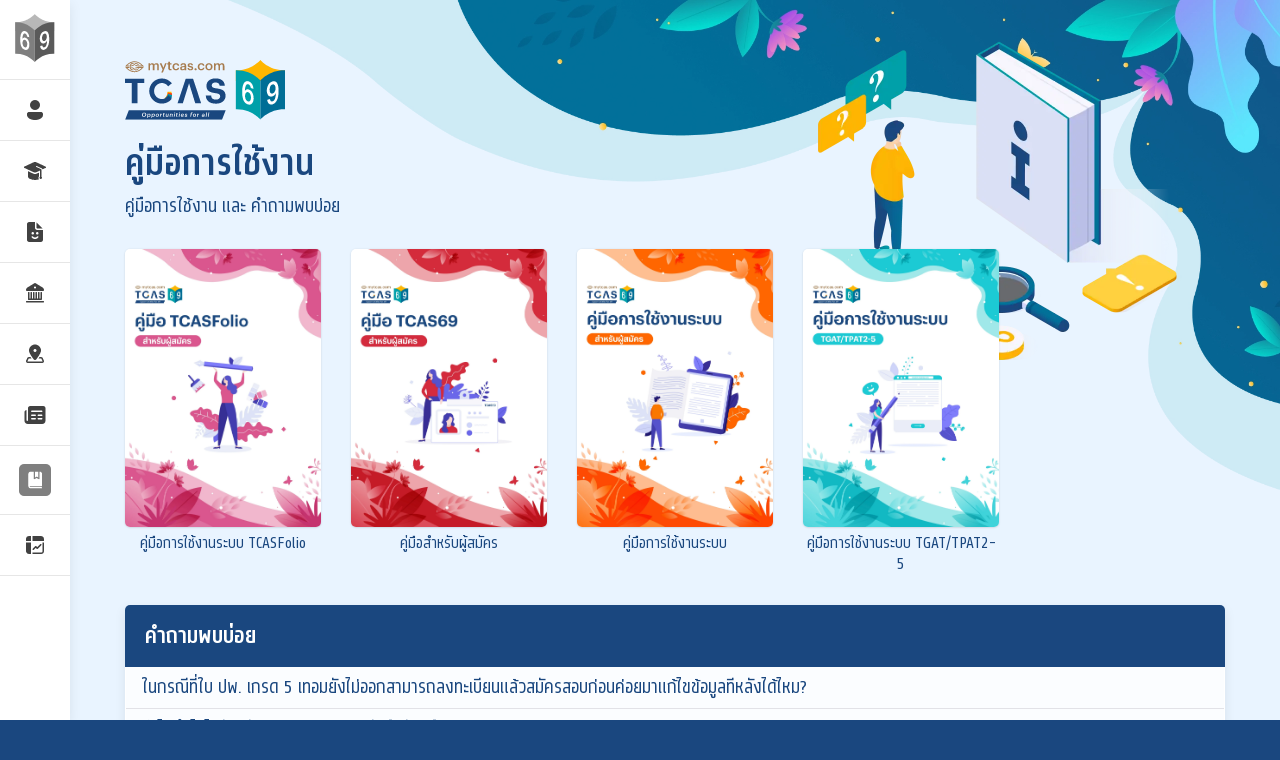

--- FILE ---
content_type: text/html; charset=utf-8
request_url: https://www.mytcas.com/docs/
body_size: 7176
content:
<!DOCTYPE html><html lang="th"> <head><meta charset="utf-8"><link rel="icon" type="image/svg+xml" href="/favicon.svg"><meta name="viewport" content="width=device-width, initial-scale=1"><meta name="description" content="คู่มือการใช้งาน และ คำถามพบบ่อย"><title>คู่มือการใช้งาน</title><meta property="og:image:width" content="1200"><meta property="og:image:height" content="630"><meta property="og:image" content="https://www.mytcas.com/cover69.jpg"><link rel="preload" href="https://my-tcas.s3.ap-southeast-1.amazonaws.com/mytcas/courses.json" as="fetch" crossorigin="anonymous"><script defer data-domain="mytcas.com" src="https://stat.seedwebs.com/js/plausible.js" type="20bba06e93bec00eea0c791f-text/javascript"></script><link rel="stylesheet" href="/_astro/a-level-61-math1.zCHzIvsG.css"><script type="20bba06e93bec00eea0c791f-module" src="/_astro/page.B1D-nYk3.js"></script></head> <body> <a class="skip-link _sr" href="#content">Skip to content - ข้ามไปที่เนื้อหา</a> <header id="head"> <nav class="t-nav"> <ul> <li> <a href="/" class="home"> <img src="/img/i/icon-69.svg" alt="TCAS Logo" width="20" height="24"> <span>หน้าแรก</span></a> </li> <li> <a href="https://student.mytcas.com/"> <svg xmlns="http://www.w3.org/2000/svg" x="0px" y="0px" width="100" height="100" viewBox="0 0 48 48"> <path d="M24 4A10 10 0 1024 24 10 10 0 1024 4zM36.021 28H11.979C9.785 28 8 29.785 8 31.979V33.5c0 3.312 1.885 6.176 5.307 8.063C16.154 43.135 19.952 44 24 44c7.706 0 16-3.286 16-10.5v-1.521C40 29.785 38.215 28 36.021 28z" fill="currentColor"></path> </svg> <span>เข้าสู่ระบบ</span></a> </li> <li> <a href="https://course.mytcas.com/"> <svg xmlns="http://www.w3.org/2000/svg" x="0px" y="0px" width="100" height="100" viewBox="0 0 48 48"> <path d="M 24 6.0117188 C 22.96575 6.0117188 21.932156 6.2355937 20.972656 6.6835938 L 2.8652344 15.138672 C 2.3372344 15.384672 2 15.916047 2 16.498047 C 2 17.080047 2.3372344 17.611422 2.8652344 17.857422 L 20.972656 26.3125 C 21.949656 26.7685 22.974 26.996094 24 26.996094 C 25.026 26.996094 26.051344 26.7685 27.027344 26.3125 L 34 23.056641 L 34 35.503906 A 2.5 2.5 0 0 0 35.5 40 A 2.5 2.5 0 0 0 37 35.501953 L 37 21.835938 A 1.50015 1.50015 0 0 0 36.759766 20.765625 A 1.50015 1.50015 0 0 0 36.685547 20.664062 A 1.50015 1.50015 0 0 0 35.914062 20.138672 A 1.50015 1.50015 0 0 0 35.910156 20.136719 L 26.267578 15.666016 C 26.100483 15.481771 26 15.245683 26 14.998047 C 26 14.857047 26.03075 14.715078 26.09375 14.580078 C 26.32475 14.078078 26.921875 13.86175 27.421875 14.09375 L 37.857422 18.931641 C 38.554422 19.254641 39 19.953656 39 20.722656 L 45.134766 17.857422 C 45.154766 17.848422 45.160734 17.839078 45.177734 17.830078 C 45.465734 17.683078 45.712375 17.448813 45.859375 17.132812 C 46.209375 16.381813 45.884766 15.488672 45.134766 15.138672 L 27.027344 6.6835938 C 26.067844 6.2355937 25.03425 6.0117187 24 6.0117188 z M 10 24.396484 L 10 34.529297 C 10 36.678297 11.243969 38.636625 13.167969 39.515625 C 16.826969 41.186625 20.345875 42 23.921875 42 L 24 42 L 24.005859 42 C 26.723859 41.99 29.523422 41.503125 32.232422 40.578125 C 31.473422 39.773125 31 38.694 31 37.5 C 31 36.437 31.384 35.473125 32 34.703125 L 32 27.197266 L 27.873047 29.123047 C 26.635047 29.702047 25.332 29.996094 24 29.996094 C 22.668 29.996094 21.365953 29.702047 20.126953 29.123047 L 10 24.396484 z" fill="currentColor"></path> </svg> <span><em class="_plus">ข้อมูล</em>หลักสูตร</span></a> </li> <li class> <a href="/blueprint" rel="prefetch"> <svg xmlns="http://www.w3.org/2000/svg" x="0px" y="0px" width="100" height="100" viewBox="0 0 48 48"> <path d="M 12.5 4 C 10.015 4 8 6.015 8 8.5 L 8 39.5 C 8 41.985 10.015 44 12.5 44 L 35.5 44 C 37.985 44 40 41.985 40 39.5 L 40 20 L 28.5 20 C 26.015 20 24 17.985 24 15.5 L 24 4 L 12.5 4 z M 27 4.8789062 L 27 15.5 C 27 16.327 27.673 17 28.5 17 L 39.121094 17 L 27 4.8789062 z M 19.5 24.060547 C 20.881 24.060547 22 25.179547 22 26.560547 C 22 27.941547 20.881 29.060547 19.5 29.060547 C 18.119 29.060547 17 27.941547 17 26.560547 C 17 25.179547 18.119 24.060547 19.5 24.060547 z M 28.5 24.060547 C 29.881 24.060547 31 25.179547 31 26.560547 C 31 27.941547 29.881 29.060547 28.5 29.060547 C 27.119 29.060547 26 27.941547 26 26.560547 C 26 25.179547 27.119 24.060547 28.5 24.060547 z M 18.4375 32.324219 C 18.917998 32.292178 19.405781 32.492344 19.722656 32.902344 C 20.759656 34.235344 22.318 35 24 35 C 25.682 35 27.239391 34.234391 28.275391 32.900391 C 28.784391 32.245391 29.726859 32.128719 30.380859 32.636719 C 31.035859 33.145719 31.153484 34.086234 30.646484 34.740234 C 29.037484 36.812234 26.615 38 24 38 C 21.385 38 18.962516 36.811234 17.353516 34.740234 C 16.845516 34.086234 16.964141 33.143719 17.619141 32.636719 C 17.864391 32.445844 18.149201 32.343443 18.4375 32.324219 z" fill="currentColor"></path> </svg> <span><em class="_desktop">โครงสร้างและ</em><em class="_plus">ตัวอย่าง</em>ข้อสอบ</span> </a> </li> <li class="_mobile nav-toggle color-blue"> <svg xmlns="http://www.w3.org/2000/svg" x="0px" y="0px" width="100" height="100" viewBox="0 0 48 48"> <path d="M24,44c11.028,0,20-8.972,20-20S35.028,4,24,4S4,12.972,4,24S12.972,44,24,44z M14.939,19.439 c0.586-0.586,1.535-0.586,2.121,0L24,26.379l6.939-6.939c0.586-0.586,1.535-0.586,2.121,0s0.586,1.535,0,2.121l-8,8 C24.768,29.854,24.384,30,24,30s-0.768-0.146-1.061-0.439l-8-8C14.354,20.975,14.354,20.025,14.939,19.439z" fill="currentColor"></path> </svg> <span>เมนู<em class="_plus">เพิ่มเติม</em></span> </li> <li class="sub"> <a href="https://course.mytcas.com/universities"> <svg xmlns="http://www.w3.org/2000/svg" x="0px" y="0px" width="100" height="100" viewBox="0 0 48 48"> <path d="M 24 4 C 23.731 4 23.462156 4.0717969 23.222656 4.2167969 L 9.6132812 12.466797 C 7.2492813 13.898797 6 15.984 6 18.5 C 6 19.329 6.672 20 7.5 20 L 40.5 20 C 41.328 20 42 19.329 42 18.5 C 42 15.984 40.750719 13.898797 38.386719 12.466797 L 24.777344 4.2167969 C 24.537844 4.0717969 24.269 4 24 4 z M 24 11 C 25.105 11 26 11.895 26 13 C 26 14.105 25.105 15 24 15 C 22.895 15 22 14.105 22 13 C 22 11.895 22.895 11 24 11 z M 11.476562 21.978516 A 1.50015 1.50015 0 0 0 10 23.5 L 10 36.5 A 1.50015 1.50015 0 0 0 11.5 38 L 36.5 38 A 1.50015 1.50015 0 0 0 38 36.5 L 38 23.5 A 1.50015 1.50015 0 1 0 35 23.5 L 35 35 L 33 35 L 33 23.5 A 1.50015 1.50015 0 1 0 30 23.5 L 30 35 L 28 35 L 28 23.5 A 1.50015 1.50015 0 1 0 25 23.5 L 25 35 L 23 35 L 23 23.5 A 1.50015 1.50015 0 1 0 20 23.5 L 20 35 L 18 35 L 18 23.5 A 1.50015 1.50015 0 1 0 15 23.5 L 15 35 L 13 35 L 13 23.5 A 1.50015 1.50015 0 0 0 11.476562 21.978516 z M 7.5 40 A 1.50015 1.50015 0 1 0 7.5 43 L 40.5 43 A 1.50015 1.50015 0 1 0 40.5 40 L 7.5 40 z" fill="currentColor"></path> </svg> <span><em class="_plus">ข้อมูล</em>สถาบัน</span> </a> </li> <li class="sub"> <a href="/venues"> <svg xmlns="http://www.w3.org/2000/svg" x="0px" y="0px" width="100" height="100" viewBox="0 0 48 48"> <path d="M 24 5 C 17.383 5 12 10.383 12 17 C 12 21.805 17.940422 30.180141 21.482422 34.744141 C 22.090422 35.528141 23.009 35.978516 24 35.978516 C 24.991 35.978516 25.909578 35.528141 26.517578 34.744141 C 30.059578 30.180141 36 21.805 36 17 C 36 10.383 30.617 5 24 5 z M 24 14 C 25.657 14 27 15.343 27 17 C 27 18.657 25.657 20 24 20 C 22.343 20 21 18.657 21 17 C 21 15.343 22.343 14 24 14 z M 11.724609 30 C 10.342609 30 9.0853906 30.816125 8.5253906 32.078125 L 6.3046875 37.078125 C 5.8216875 38.165125 5.9184062 39.40925 6.5664062 40.40625 C 7.2154063 41.40425 8.3129531 42 9.5019531 42 L 38.496094 42 C 39.685094 42 40.783641 41.40425 41.431641 40.40625 C 42.080641 39.40925 42.178313 38.166125 41.695312 37.078125 L 39.474609 32.078125 C 38.913609 30.816125 37.658391 30 36.275391 30 L 33.019531 30 C 32.382531 30.965 31.691312 31.964 30.945312 33 L 36.275391 33 C 36.472391 33 36.652422 33.115875 36.732422 33.296875 L 38.953125 38.296875 C 39.049125 38.512875 38.972016 38.688437 38.916016 38.773438 C 38.860016 38.858438 38.734047 39 38.498047 39 L 9.5019531 39 C 9.2659531 39 9.1370312 38.856484 9.0820312 38.771484 C 9.0270313 38.686484 8.9499219 38.512875 9.0449219 38.296875 L 11.267578 33.296875 C 11.347578 33.116875 11.527609 33 11.724609 33 L 17.052734 33 C 16.305734 31.964 15.616469 30.965 14.980469 30 L 11.724609 30 z" fill="currentColor"></path> </svg> <span><em class="_desktop">ข้อมูล</em>สนามสอบ</span> </a> </li> <li class="sub"> <a href="/news" rel="prefetch"> <svg xmlns="http://www.w3.org/2000/svg" x="0px" y="0px" width="100" height="100" viewBox="0 0 48 48"> <path d="M3,18.5v17C3,39.084,5.916,42,9.5,42h29c3.584,0,6.5-2.916,6.5-6.5v-25C45,8.019,42.981,6,40.5,6h-26	C12.019,6,10,8.019,10,10.5v24c0,0.828-0.672,1.5-1.5,1.5S7,35.328,7,34.5V14.051C4.756,14.303,3,16.19,3,18.5z M16,31.5	c0-0.828,0.671-1.5,1.5-1.5h7c0.829,0,1.5,0.672,1.5,1.5S25.329,33,24.5,33h-7C16.671,33,16,32.328,16,31.5z M16,24.5	c0-0.828,0.671-1.5,1.5-1.5h7c0.829,0,1.5,0.672,1.5,1.5S25.329,26,24.5,26h-7C16.671,26,16,25.328,16,24.5z M29,31.5	c0-0.828,0.671-1.5,1.5-1.5h7c0.829,0,1.5,0.672,1.5,1.5S38.329,33,37.5,33h-7C29.671,33,29,32.328,29,31.5z M29,24.5	c0-0.828,0.671-1.5,1.5-1.5h7c0.829,0,1.5,0.672,1.5,1.5S38.329,26,37.5,26h-7C29.671,26,29,25.328,29,24.5z M16,16.5	c0-0.828,0.671-1.5,1.5-1.5h20c0.829,0,1.5,0.672,1.5,1.5S38.329,18,37.5,18h-20C16.671,18,16,17.328,16,16.5z" fill="currentColor"></path> </svg> <span><em class="_plus">ข่าว</em>ประกาศ</span> </a> </li> <li class="sub active"> <a href="/docs" rel="prefetch"> <svg xmlns="http://www.w3.org/2000/svg" x="0px" y="0px" width="100" height="100" viewBox="0 0 48 48"> <path d="M 13.5 4 C 10.467 4 8 6.467 8 9.5 L 8 36 L 8 37.5 L 8 38.5 C 8 41.519774 10.480226 44 13.5 44 L 39.5 44 A 1.50015 1.50015 0 1 0 39.5 41 L 13.5 41 C 12.273237 41 11.277238 40.152347 11.050781 39 L 39.5 39 C 40.329 39 41 38.329 41 37.5 L 41 9.5 C 41 6.467 38.533 4 35.5 4 L 35 4 L 35 20.5 C 35 21.029 34.720625 21.519062 34.265625 21.789062 C 34.029625 21.929063 33.765 22 33.5 22 C 33.253 22 33.00525 21.938406 32.78125 21.816406 L 28 19.207031 L 23.21875 21.816406 C 22.75475 22.070406 22.191375 22.060063 21.734375 21.789062 C 21.279375 21.520063 21 21.029 21 20.5 L 21 4 L 13.5 4 z M 24 4 L 24 17.972656 L 27.28125 16.183594 C 27.50425 16.061594 27.753 16 28 16 C 28.247 16 28.49575 16.061594 28.71875 16.183594 L 32 17.972656 L 32 4 L 24 4 z" fill="currentColor"></path> </svg> <span>คู่มือ<em class="_plus">การใช้งาน</em></span> </a> </li> <li class="sub"> <a href="/stat" rel="prefetch"> <svg xmlns="http://www.w3.org/2000/svg" x="0px" y="0px" width="100" height="100" viewBox="0 0 48 48"> <path d="M 12 6 C 8.686 6 6 8.686 6 12 L 6 16 L 16 16 L 16 6 L 12 6 z M 19 6 L 19 16 L 42 16 L 42 12 C 42 8.686 39.314 6 36 6 L 19 6 z M 6 19 L 6 36 C 6 39.314 8.686 42 12 42 L 16 42 L 16 19 L 6 19 z M 39 19 L 39 36.5 C 39 37.898226 37.898226 39 36.5 39 L 19 39 L 19 42 L 36.5 42 C 39.519774 42 42 39.519774 42 36.5 L 42 19 L 39 19 z M 35.470703 21.986328 A 1.50015 1.50015 0 0 0 34.439453 22.439453 L 28.5 28.378906 L 26.560547 26.439453 A 1.50015 1.50015 0 0 0 24.439453 26.439453 L 19.439453 31.439453 A 1.50015 1.50015 0 1 0 21.560547 33.560547 L 25.5 29.621094 L 27.439453 31.560547 A 1.50015 1.50015 0 0 0 29.560547 31.560547 L 36.560547 24.560547 A 1.50015 1.50015 0 0 0 35.470703 21.986328 z" fill="currentColor"></path> </svg> <span>สถิติ<em class="_plus">การสอบ</em></span> </a> </li> </ul> </nav> </header> <main id="content">  <div class="tt-sec false false"> <div class="wrap s-container"> <div class="head"> <a href="/"> <img src="/img/logo69-alt.svg" alt="TCAS Logo" width="160" height="60"> </a> <h1>คู่มือการใช้งาน</h1> <div class="sub">คู่มือการใช้งาน และ คำถามพบบ่อย</div>  </div> <div class="banner _desktop"> <img src="/img/docs.webp" alt="คู่มือการใช้งาน" width="400" height="400"> </div> </div> </div> <div class="t-wrap"> <div class="s-grid -m2 -t3 -d5"> <a href="/doc/tcasfolio" class="t-cover"> <img src="https://i.mytcas.com/wp-content/uploads/2025/10/06102249/TCASfolio-scaled.webp" width="600" height="849" alt="คู่มือการใช้งานระบบ TCASFolio"> <small>คู่มือการใช้งานระบบ TCASFolio</small> </a><a href="/doc/student-overview" class="t-cover"> <img src="https://i.mytcas.com/wp-content/uploads/2025/10/27143128/student-overview-scaled.webp" width="600" height="849" alt="คู่มือสำหรับผู้สมัคร"> <small>คู่มือสำหรับผู้สมัคร</small> </a><a href="/doc/student-website" class="t-cover"> <img src="https://i.mytcas.com/wp-content/uploads/2025/10/27143646/student-website-scaled.webp" width="600" height="849" alt="คู่มือการใช้งานระบบ"> <small>คู่มือการใช้งานระบบ</small> </a><a href="/doc/student-exam-tgat-tpat" class="t-cover"> <img src="https://i.mytcas.com/wp-content/uploads/2025/10/29105839/student-exam-tgat-tpat-scaled.webp" width="600" height="849" alt="คู่มือการใช้งานระบบ TGAT/TPAT2-5"> <small>คู่มือการใช้งานระบบ TGAT/TPAT2-5</small> </a> </div> </div> <div id="faq" class="t-box"> <div class="t-head">คำถามพบบ่อย</div> <ul class="u-list"> <li> <a href="/faq/29">ในกรณีที่ใบ ปพ. เกรด 5 เทอมยังไม่ออกสามารถลงทะเบียนแล้วสมัครสอบก่อนค่อยมาแก้ไขข้อมูลทีหลังได้ไหม?</a> </li><li> <a href="/faq/28">ทำไมถึงไม่ได้รับรหัสผ่าน OTP ? ต้องรีบยืนยันหรือเปล่า?</a> </li><li> <a href="/faq/27">ห้องสอบ TGAT/TPAT 2-5 และ A-Level นำอะไรเข้าได้บ้าง?</a> </li><li> <a href="/faq/26">ถ้าข้อมูลคะแนนหลักสูตรแกนกลางไม่ถูกต้อง กับในระบบ แก้ไขยังไงดี?</a> </li><li> <a href="/faq/25">วิธีติดต่อกับ ทปอ.</a> </li><li> <a href="/faq/24">ถ้าได้สนามสอบที่เป็นห้องแอร์ จะสามารถเปิดแอร์ได้ไหม?</a> </li><li> <a href="/faq/23">ถ้าหากปัจจุบันเป็นนักศึกษาในมหาวิทยาลัย อยากซิ่วมาเรียนใหม่ จะต้องลาออกก่อนหรือไม่?</a> </li><li> <a href="/faq/22">จำเป็นต้องเลือกสนามสอบทั้ง 5 ลำดับไหม เลือกสนามสอบเดียวได้ไหม?</a> </li><li> <a href="/faq/21">ถ้าวิชาที่ไม่มีกระดาษทดมีแต่ตัวข้อสอบเลย สามารถทดหรือขีดเขียนในตัวข้อสอบได้ไหม?</a> </li><li> <a href="/faq/20">เกณฑ์การเทียบวุฒิการศึกษา TCAS67/เรียนจบ GED ต้องดำเนินการทำเรื่องอะไรบ้าง?</a> </li><li> <a href="/faq/19">คะแนนสูงสุด-ต่ำสุดของแต่ละหลักสูตรของปี 67 สามารถดูได้ที่ไหน?</a> </li><li> <a href="/faq/18">สามารถนำเอายาดมเข้าห้องสอบ TGAT/TPAT 2-5 และ A-Level ได้หรือไม่?</a> </li><li> <a href="/faq/17">ถ้าเลือกสนามสอบเเค่ที่เดียว แล้วสนามสอบเต็มจะทำยังไงดี?</a> </li><li> <a href="/faq/16">สามารถใส่เสื้อกันหนาวไปสอบ TGAT/TPAT และ A-Level ได้ไหม?</a> </li><li> <a href="/faq/15">ต้องแต่งกายแบบไหนถึงจะเข้าสอบ TGAT/TPAT2-5 และ A-Level ได้?</a> </li><li> <a href="/faq/14">รูปถ่ายการสมัครใช้ยังไงบ้าง?</a> </li><li> <a href="/faq/13">การสอบแบบ PBT/CBT คืออะไร ต่างกันยังไง?</a> </li><li> <a href="/faq/12">สามารถใช้คะแนนสอบ GAT/PAT ของปี 66 ได้ไหม?</a> </li><li> <a href="/faq/11">การลงทะเบียนระบบ TCAS68 สำหรับนักศึกษาที่จบ กศน.</a> </li><li> <a href="/faq/10">สถานะถึงขั้นรอชำระเงินแล้วสามารถเปลี่ยนลำดับสนามสอบได้ไหม?</a> </li><li> <a href="/faq/8">เลือกสนามสอบด้วยเครื่องคอมพิวเตอร์แล้วทำไมถึงสุ่มได้สนามสอบด้วยกระดาษ?</a> </li><li> <a href="/faq/7">ถ้าหากผู้สมัครค้นหาชื่อ นามสกุลแล้วไม่พบ ต้องทำอย่างไร?</a> </li><li> <a href="/faq/6">ถ้าเลือกวิชาสอบ TGAT/TPAT ผิดเเต่ยังไม่ได้จ่ายเงิน จะเเก้ได้ยังไง?</a> </li><li> <a href="/faq/5">สมัคร TGAT/TPAT ก่อนหรือหลัง มีผลกับการเลือกสนามสอบไหม?</a> </li><li> <a href="/faq/4">ถ้าหากสนามสอบด้วยเครื่องคอมพิวเตอร์ มีกระดาษทดให้ จะสามารถพับหรือฉีก ได้ไหม?</a> </li><li> <a href="/faq/3">เป็นเด็กซิ่วปี 66 ต้องลงทะเบียนสมัครใหม่ในปี 67 ไหม?</a> </li><li> <a href="/faq/2">ระบบเปิดให้ลงทะเบียนสมัครสอบได้ที่ไหน? เมื่อไหร่?</a> </li><li> <a href="/faq/1">ถ้าติดรอบ Portfolio แล้ว สามารถไปรอบต่อไปได้ไหม ?</a> </li> </ul> </div>  </main> <footer id="foot"> <div class="s-container"> <a href="http://www.cupt.net/" target="_blank" rel="noopener noreferrer"> <img src="/img/cupt.png" alt="CUPT Logo" class="logo" width="228" height="44"> </a> <div class="address"> <h2>สมาคมที่ประชุมอธิการบดีแห่งประเทศไทย</h2> <p>
328 อาคารสำนักงานคณะกรรมการการอุดมศึกษา แขวงทุ่งพญาไท เขตราชเทวี กรุงเทพฯ<br>
โทรศัพท์ 02-126-5111 วันทำการ จันทร์-ศุกร์ เวลา 8.30-16.30 น.
</p> <small><a href="/privacy">เงื่อนไขการใช้งานและนโยบายความเป็นส่วนตัว</a></small> </div> <div class="social"> <a href="https://www.facebook.com/CUPTmytcas/" title="Facebook" target="_blank"> <svg width="30" height="30" viewBox="0 0 30 30" fill="none" xmlns="http://www.w3.org/2000/svg"> <path d="M15 3C8.3832 3 3 8.41706 3 15.0755C3 21.1168 7.4364 26.1215 13.2 27V18.0943H10.8C10.4688 18.0943 10.2 17.8245 10.2 17.4906V15.6792C10.2 15.3454 10.4688 15.0755 10.8 15.0755H13.2V12.8826C13.2 10.014 14.6562 8.43396 17.3004 8.43396C18.372 8.43396 19.2174 8.50883 19.2528 8.51185C19.5624 8.53962 19.8 8.80045 19.8 9.11321V11.1509C19.8 11.4848 19.5312 11.7547 19.2 11.7547H18C17.3382 11.7547 16.8 12.2963 16.8 12.9623V15.0755H19.2C19.3722 15.0755 19.536 15.1497 19.65 15.2795C19.764 15.41 19.8168 15.5826 19.7958 15.7541L19.5708 17.5654C19.533 17.8673 19.2774 18.0943 18.975 18.0943H16.8V27C22.5636 26.1215 27 21.1168 27 15.0755C27 8.41706 21.6168 3 15 3Z" fill="#FAFCFF"></path> </svg> </a> <a href="https://twitter.com/MytcasC" title="X (Twitter)" target="_blank"> <svg width="30" height="30" viewBox="0 0 30 30" fill="none" xmlns="http://www.w3.org/2000/svg"> <path d="M7.8125 3.75C5.5725 3.75 3.75 5.5725 3.75 7.8125V22.1875C3.75 24.4275 5.5725 26.25 7.8125 26.25H22.1875C24.4275 26.25 26.25 24.4275 26.25 22.1875V7.8125C26.25 5.5725 24.4275 3.75 22.1875 3.75H7.8125ZM8.64258 8.75H12.666L15.7019 13.0896L19.4604 8.75H20.7104L16.2659 13.8965L21.4111 21.25H17.3877L14.0442 16.4697L9.91577 21.25H8.63892L13.4778 15.6604L8.64258 8.75ZM10.5847 9.80957L17.8674 20.1904H19.469L12.1863 9.80957H10.5847Z" fill="#FAFCFF"></path> </svg> </a> </div> </div> </footer> <script type="20bba06e93bec00eea0c791f-module" src="/_astro/Layout.astro_astro_type_script_index_0_lang.C9u26gLO.js"></script> <script src="/cdn-cgi/scripts/7d0fa10a/cloudflare-static/rocket-loader.min.js" data-cf-settings="20bba06e93bec00eea0c791f-|49" defer></script><script defer src="https://static.cloudflareinsights.com/beacon.min.js/vcd15cbe7772f49c399c6a5babf22c1241717689176015" integrity="sha512-ZpsOmlRQV6y907TI0dKBHq9Md29nnaEIPlkf84rnaERnq6zvWvPUqr2ft8M1aS28oN72PdrCzSjY4U6VaAw1EQ==" data-cf-beacon='{"version":"2024.11.0","token":"c9b79021c32d46b8a63faee328b47ffc","server_timing":{"name":{"cfCacheStatus":true,"cfEdge":true,"cfExtPri":true,"cfL4":true,"cfOrigin":true,"cfSpeedBrain":true},"location_startswith":null}}' crossorigin="anonymous"></script>
</body> </html>

--- FILE ---
content_type: text/css; charset=utf-8
request_url: https://www.mytcas.com/_astro/a-level-61-math1.zCHzIvsG.css
body_size: 3785
content:
@font-face{font-family:kvl;src:url(/fonts/kvl-400.woff2) format("woff2");font-weight:400;font-style:normal;font-display:block}@font-face{font-family:kvl;src:url(/fonts/kvl-700.woff2) format("woff2");font-weight:700;font-style:normal;font-display:block}@font-face{font-family:tt;src:url(/fonts/tt-400.woff2) format("woff2");font-weight:400;font-style:normal;font-display:fallback}@font-face{font-family:tt;src:url(/fonts/tt-700.woff2) format("woff2");font-weight:700;font-style:normal;font-display:fallback}:root{--bg: #e9f4ff;--blue: #1a477f;--teal: #00a0a9;--red: #ea0c42;--pink: #da558d;--s-color-1: #1a477f;--s-color-2: #00a0a9;--s-color-noti: #ea0c42;--s-text-1: #191e23;--s-text-2: #828897;--s-bg-1: #fff;--s-bg-2: #f5f5f7;--s-border-1: #d2d2d7;--s-border-2: #e2e2e7;--s-nav-bg: #ffffffbb;--s-foot-bg: #1a477f;--s-foot-text: #ffffffcc;--s-link-1: var(--s-color-1);--s-link-2: var(--s-color-2);--s-rounded-1: 3px;--s-rounded-2: 5px;--s-body: kvl, sans-serif;--s-heading: kvl, sans-serif;--s-heading-weight: 400;--s-shadow-1: 0 .5px 2px rgba(0, 0, 0, .16);--s-shadow-2: 0 4px 12px rgba(0, 0, 0, .08);--s-gap: 1rem;--s-space: 1rem;--s-content-width: 100%;--s-container-width: 100%}@media (min-width: 768px){:root{--s-gap: 20px;--s-space: 20px;--s-content-width: 790px}}@media (min-width: 1024px){:root{--s-space: 24px}}@media (min-width: 1200px){:root{--s-space: 30px;--s-container-width: 1180px}}*,*:before,*:after{box-sizing:border-box}*{margin:0}body{line-height:1.6;-webkit-font-smoothing:antialiased;-moz-osx-font-smoothing:grayscale;overflow-x:clip;min-height:100vh}@supports (-webkit-touch-callout: none){body{min-height:-webkit-fill-available}}picture,video,canvas{display:block;max-width:100%}input,button,textarea,select{font:inherit;border-radius:var(--s-rounded-1)}p{overflow-wrap:break-word;margin-bottom:1rem}h1,h2,h3,h4,h5,h6{overflow-wrap:break-word;line-height:1.3;margin-bottom:1rem;font-family:var(--s-heading);font-weight:var(--s-heading-weight)}h1,._h1{font-size:1.8em}@media (min-width: 1024px){h1,._h1{font-size:2em}}h2,._h2{font-size:1.75em}h3,._h3{font-size:1.5em}h4,._h4{font-size:1.25em}h5,._h5{font-size:1em}h6{font-size:.875em}html{font-family:var(--s-body);background-color:var(--s-bg-1);color:var(--s-text-1);overflow-x:hidden;width:100%}img{max-width:100%;height:auto}a{text-decoration:none;transition:.3s ease;cursor:pointer;color:var(--s-link-1)}a:hover{color:var(--s-link-2)}table{border-collapse:collapse;margin-bottom:1rem}th{text-align:left}th,td{vertical-align:top}ol,ul{margin:0 0 1.5em;padding-left:1.5em}nav,button,label,legend{line-height:1.3;font-family:var(--s-heading)}label{cursor:pointer}hr{margin-top:var(--s-space);margin-bottom:var(--s-space);border:none;border-bottom:1px solid var(--s-border-2)}blockquote{font-family:var(--s-heading);line-height:1.6;font-size:1.125em;margin-top:calc(var(--s-space) * 1.25);margin-bottom:calc(var(--s-space) * 1.25);padding:var(--s-gap);border-left:3px solid var(--s-border-1);background-color:var(--s-bg-1);box-shadow:var(--s-shadow-1);border-radius:var(--s-rounded-2)}blockquote p:last-child{margin-bottom:0}fieldset{border:1px solid var(--s-border-1);padding:var(--s-gap);margin:1rem 0;border-radius:var(--s-rounded-1)}::selection{background-color:#ffc636;color:#000}._log{color:var(--bg)}._sr{border:0;clip:rect(1px,1px,1px,1px);clip-path:inset(50%);height:1px;margin:-1px;overflow:hidden;padding:0;position:absolute;width:1px;word-wrap:normal!important}._space{margin-bottom:var(--s-space)}@media (max-width: 360px){._plus{display:none!important}}@media (max-width: 1023px){._desktop{display:none!important}}@media (min-width: 1024px){._mobile{display:none!important}}._full{margin-left:calc(-50vw + 50%);margin-right:calc(-50vw + 50%);max-width:100vw;width:unset;overflow-x:hidden}._h{font-family:kvl,sans-serif}._body{font-family:tt,sans-serif}._svg svg{width:100%;height:auto}.s-container{max-width:var(--s-container-width);margin:0 auto;padding:0 1rem}@media (min-width: 1024px){.s-container{padding:0 20px}}.s-sec{padding-top:calc(2 * var(--s-space));padding-bottom:calc(2 * var(--s-space))}.s-grid{display:grid;grid-gap:var(--s-space);margin-bottom:var(--s-space)}.s-grid.-m2{grid-template-columns:repeat(2,minmax(0,1fr))}.s-grid.-m3{grid-template-columns:repeat(3,minmax(0,1fr))}.s-grid:before,.s-grid:after{display:none}@media (min-width: 720px) and (max-width: 1023px){.s-grid.-t2{grid-template-columns:repeat(2,minmax(0,1fr))}.s-grid.-t3{grid-template-columns:repeat(3,minmax(0,1fr))}.s-grid.-t4{grid-template-columns:repeat(4,minmax(0,1fr))}}@media (min-width: 1024px){.s-grid.-d1{grid-template-columns:minmax(0,1fr)}.s-grid.-d2{grid-template-columns:repeat(2,minmax(0,1fr))}.s-grid.-d3{grid-template-columns:repeat(3,minmax(0,1fr))}.s-grid.-d4{grid-template-columns:repeat(4,minmax(0,1fr))}.s-grid.-d5{grid-template-columns:repeat(5,minmax(0,1fr))}.s-grid.-d6{grid-template-columns:repeat(6,minmax(0,1fr))}}.s-flex{display:flex;align-items:center;gap:6px}.has-text-align-center,.aligncenter{text-align:center}.wp-block-button:has(.has-text-align-center){text-align:center}.wp-block-button a{display:inline-flex;align-items:center;gap:6px;padding:.6em .9em;border-radius:3px;margin-bottom:1rem;background-color:#1a477f;background-image:linear-gradient(to right,#00a5ad,#00bad3,#006db6,#1598f0);background-size:300% 100%;color:#fff;border:none;font-weight:700;transition:all .4s ease-in-out;font-family:var(--s-heading)}.wp-block-button a:hover{color:#fff;background-position:100% 0;transform:scale(1.06)}.is-layout-flex{display:flex;flex-wrap:wrap;gap:.5em}.text-center{text-align:center}.text-right{text-align:right}.m-0{margin:0}.mb-0{margin-bottom:0}.p-0{padding:0!important}.js-reframe{display:block;width:100%;height:0;position:relative;padding-top:56.25%}.js-reframe iframe{position:absolute;top:0;left:0;width:100%;height:100%}.btn-main{display:inline-flex;align-items:center;gap:6px;padding:.6em .9em;border-radius:3px;margin-bottom:1rem;background-color:#1a477f;background-image:linear-gradient(to right,#00a5ad,#00bad3,#006db6,#1598f0);background-size:300% 100%;color:#fff;border:none;font-weight:700;transition:all .4s ease-in-out;font-family:var(--s-heading)}.btn-main:hover{color:#fff;background-position:100% 0;transform:scale(1.06)}.btn-main span{padding-top:2px}input[type=radio],input[type=checkbox]{-webkit-appearance:none;appearance:none;background-color:#fff;margin:0 3px 0 0;font:inherit;color:currentColor;width:24px;height:24px;min-width:24px;min-height:24px;border:2px solid var(--s-border-2);border-radius:50%;position:relative;cursor:pointer;line-height:0}input[type=radio]:before,input[type=checkbox]:before{content:"";position:absolute;width:12px;height:12px;border-radius:50%;transform:scale(0);transition:.12s transform ease-in-out;top:4px;left:4px;background-color:var(--teal)}input[type=radio]:checked,input[type=checkbox]:checked{border-color:var(--teal)}input[type=radio]:checked:before,input[type=checkbox]:checked:before{transform:scale(1)}input[type=checkbox]{border-radius:5px}input[type=checkbox]:before{border-radius:3px}select{font-family:var(--s-heading);border:2px solid var(--s-border-2);padding:.4em .5em .32em}input[type=text],input[type=number],input[type=tel],input[type=email],input[type=file],input[type=password]{font-family:var(--s-heading);border:2px solid var(--s-border-2);transition:.3s ease;background-size:30px 20px;background-color:#fff;background-repeat:no-repeat;background-position:right center}input[type=text]:focus-visible,input[type=number]:focus-visible,input[type=tel]:focus-visible,input[type=email]:focus-visible,input[type=file]:focus-visible,input[type=password]:focus-visible{border-color:var(--teal);outline:1px solid var(--teal)}input[type=text]:disabled,input[type=text].disabled,input[type=number]:disabled,input[type=number].disabled,input[type=tel]:disabled,input[type=tel].disabled,input[type=email]:disabled,input[type=email].disabled,input[type=file]:disabled,input[type=file].disabled,input[type=password]:disabled,input[type=password].disabled{background-color:var(--s-border-2);cursor:not-allowed}.valid input[type=text],.valid input[type=number],.valid input[type=tel],.valid input[type=email],.valid input[type=file],.valid input[type=password]{background-image:url(/img/i/i-yes.svg)}.invalid input[type=text],.invalid input[type=number],.invalid input[type=tel],.invalid input[type=email],.invalid input[type=file],.invalid input[type=password]{border-color:var(--s-noti);background-image:url(/img/i/i-no.svg)}header{position:sticky;top:0;left:0;right:0;background-color:#fffc;z-index:900;backdrop-filter:blur(6px);-webkit-backdrop-filter:blur(6px);box-shadow:var(--s-shadow-2);height:60px}.t-nav{text-align:center;line-height:1.1}.t-nav span{display:block;white-space:nowrap;font-size:11px;padding:6px 0 2px}@media (min-width: 380px){.t-nav span{font-size:12px}}.t-nav em{font-style:normal}.t-nav ul{padding:0;margin:0;display:grid;grid-template-columns:repeat(5,1fr)}.t-nav li{list-style:none;height:60px;padding:8px 0;box-shadow:inset 1px 1px #e6e6e6}.t-nav svg{height:24px;width:auto;display:block;margin:0 auto}.t-nav .active svg{color:#fff;background-color:var(--s-color-2);border-radius:5px;padding:3px}@media (max-width: 1023px){.t-nav .sub{height:0;overflow:hidden;transition:.3s ease-in-out}.t-nav svg{transition:.3s ease-in-out}#head{overflow:hidden;transition:.3s ease-in-out}#head.active{height:120px}#head.active .sub{height:60px}#head.active .nav-toggle svg{transform:scaleY(-1)}}.t-nav svg,.t-nav a.home img{filter:grayscale(100%)}@media (min-width: 1024px){header{right:unset;width:70px;position:fixed;bottom:0;height:unset;background-color:#fff}.t-nav ul{display:block}.t-nav span{white-space:nowrap;overflow:hidden;width:0;opacity:0;position:absolute;left:60px;height:36px;top:4px;transition:.4s ease;display:flex;align-items:center;font-size:15px}.t-nav a{position:relative;display:block;padding:10px 6px}.t-nav a:hover span{width:auto;overflow:visible;background-color:#1a477f;opacity:1;color:#fff;padding:0 12px;border-radius:3px;box-shadow:0 0 3px #00000026}.t-nav a:hover span:before{content:"";width:0;height:0;border-top:6px solid transparent;border-bottom:6px solid transparent;border-right:5px solid #1a477f;position:absolute;left:-5px}.t-nav a.home img{width:40px;height:48px}.t-nav li{height:auto;box-shadow:none;border-bottom:1px solid #e6e6e6}.t-nav li:first-child a{padding:6px}.t-nav li:first-child span{top:18px}.t-nav svg{width:24px}.t-nav .active svg{width:32px;height:32px;padding:6px}}.tt-sec{color:var(--blue)}.tt-sec .wrap{padding:30px 20px 20px}.tt-sec p{margin:0}.tt-sec.full .wrap{margin-bottom:var(--s-space)}.tt-sec h1{font-weight:700;z-index:2;position:relative;margin:10px 0}@media (min-width: 768px){.tt-sec .wrap{display:grid;grid-template-columns:1fr 1fr;padding:30px 40px 20px}.tt-sec .wrap.full .wrap{grid-template-columns:1fr}}@media (min-width: 1024px){.tt-sec.small .logo{width:140px}.tt-sec.small .wrap{padding:60px 40px 20px}.tt-sec .logo{width:180px;margin-top:30px}.tt-sec h1{margin:16px 0 10px}.tt-sec .wrap{padding:60px 40px 30px}.tt-sec .banner{position:relative}.tt-sec .banner img{max-width:300px;position:fixed;top:0;left:calc(50% + 160px)}}@media (min-width: 1200px){.tt-sec .logo{margin-top:60px}.tt-sec .banner{margin-top:-50px}.tt-sec .banner img{max-width:400px}}footer{background:var(--s-foot-bg);color:var(--s-foot-text);margin-top:auto;font-size:.8em}footer .s-container{display:grid;padding:30px 20px;gap:var(--s-space)}footer h2{font-size:1.1em;margin-bottom:6px;font-weight:700}footer p{margin-bottom:6px}footer a{color:var(--s-foot-text)}footer a:hover{opacity:.8}footer .social{display:flex;gap:10px;align-items:flex-start}footer .social a{display:flex;justify-content:center}@media (min-width: 1024px){footer{margin-left:70px}footer .s-container{display:flex;padding:40px 40px 30px;gap:60px}footer .social{margin-left:auto}}html{background:var(--blue);scroll-behavior:smooth;scroll-padding-top:76px}@media (min-width: 1024px){html{scroll-padding-top:20px}}body{background:var(--bg);position:relative;display:flex;flex-direction:column;background-image:url(/img/bg.webp);background-size:80% auto;background-position:top 60px right;background-repeat:no-repeat;background-attachment:fixed}main{padding-bottom:var(--s-space)}@media (min-width: 1024px){body{background-size:1052px auto;background-position:top right}main,#blueprint{margin-left:70px}}.color-orange{color:#f60}.color-blue{color:var(--blue)}.color-red{color:var(--red)}.color-pink{color:var(--pink)}.bg-white{background-color:#fff}.t-back{font-style:normal;display:inline-block;padding-right:6px;font-family:Arial,sans-serif;transform:translateY(-1px)}.t-wrap{position:relative;margin:0 20px}.t-wrap .t-box{margin:0}@media (min-width: 768px){.t-wrap{margin:0 40px}}@media (min-width: 1260px){.t-wrap{margin:0 auto;max-width:1100px}}.t-box{border-radius:5px;border:1px solid #fff;position:relative;background:#fffc;box-shadow:var(--s-shadow-2);backdrop-filter:blur(6px);-webkit-backdrop-filter:blur(6px);margin:0 20px}.t-box .sub{margin:0 -1px;padding:.75rem 1rem .6rem;font-size:1em;background-color:var(--s-bg-2);border-top:1px solid #fff;border-bottom:1px solid var(--s-border-2);font-weight:700}.t-box .sub.-dark{background-color:var(--blue);color:#fff}.t-box .sub.-small{font-weight:400;font-size:.875em}.t-box .foot{margin:0;padding:.75rem 1rem .6rem;font-weight:400;font-size:.875em;background-color:var(--s-bg-2);border-top:1px solid #fff;border-radius:0 0 3px 3px;opacity:.8}@media (min-width: 768px){.t-box .foot{display:flex;justify-content:space-between}}.t-box .body{padding:var(--s-space)}.t-box .body h2{font-size:1.5em}.t-box .body h3{font-size:1.375em}.t-box .body hr{margin:var(--s-space) calc(-1 * var(--s-space))}@media (min-width: 768px){.t-box{margin:0 40px}}@media (min-width: 1180px){.t-box .head{padding:17px 20px 16px;font-size:1.375em}.t-box .body{padding:40px}.t-box .body hr{margin:var(--s-space) -40px}}@media (min-width: 1260px){.t-box{margin:0 auto;max-width:1100px}}.t-head{border-radius:5px 5px 0 0;margin:-1px -1px 0;padding:16px var(--s-gap);font-family:var(--s-heading);font-size:1.25em;font-weight:700;background:var(--blue);color:#fff;display:flex;flex-wrap:wrap;justify-content:space-between;align-items:center;line-height:1.5}.t-head a{color:#fff}.t-head a:hover{opacity:.8}.t-head.-light{background:none;color:var(--s-text-1);padding:0 var(--s-gap)}.t-head.-light a{color:var(--blue)}.h-brand{padding-bottom:20px}.h-brand img{display:block;margin:10px 0}.h-brand small{display:block;padding-top:6px;font-weight:400}.h-brand em{font-style:normal;display:inline-block;padding:0 6px;font-family:Arial,sans-serif;transform:translateY(-1px)}.h-brand .name{padding:20px 0}.h-brand h1{font-size:1.125em;font-weight:700;margin:6px 0 0}.h-brand h1 small{display:inline}@media (min-width: 1024px){.h-brand{padding:0;display:flex;align-items:center;gap:20px}}.u-list{list-style:none;padding-left:0;margin-bottom:0}.u-list>li{padding:.5rem 1rem;border-bottom:1px solid var(--s-border-2)}.u-list>li:last-child{border-bottom:none}.u-list.-lg>li{padding:10px 1rem}.t-cover img{display:block;width:100%;height:auto;border-radius:5px;box-shadow:var(--s-shadow-1);transition:.3s ease-in-out}.t-cover small{display:block;padding-top:6px;text-align:center}.t-cover:hover img{transform:none;box-shadow:var(--s-shadow-2);transform:scale(1.04) translateY(-6px)}.t-faq .body{background-color:#fff}.t-faq .body img{display:block;width:100%;max-width:720px;border-radius:5px;border:2px solid #e6ecf5;padding:6px;margin:var(--s-space) auto}.t-404 .body{display:flex;justify-content:center;flex-direction:column;padding:80px 40px}.t-404 span{font-weight:700;margin-bottom:1rem;color:var(--blue)}.t-404 h1{font-weight:700}.t-404 p,.t-404 h1,.t-404 a,.t-404 span{text-align:center}@media screen and (max-width: 1024px){.t-404 .body{padding-block:80px;padding-inline:var(--s-space)}}


--- FILE ---
content_type: application/javascript
request_url: https://www.mytcas.com/_astro/Layout.astro_astro_type_script_index_0_lang.C9u26gLO.js
body_size: -273
content:
document.addEventListener("click",function(e){e.target.closest(".nav-toggle")&&document.querySelector("#head").classList.toggle("active")},!1);


--- FILE ---
content_type: image/svg+xml
request_url: https://www.mytcas.com/img/i/icon-69.svg
body_size: 1733
content:
<svg width="66" height="80" viewBox="0 0 66 80" fill="none" xmlns="http://www.w3.org/2000/svg">
<path d="M32.573 0C32.573 0 20.9111 14.2938 0 13.7637V28.1591H65.1443V13.7637C44.2349 14.2921 32.5713 0 32.5713 0H32.573Z" fill="#FFB600"/>
<path d="M0.00146484 13.8331V66.2362C20.9109 65.7079 32.5745 80 32.5745 80V27.5968C32.5745 27.5968 20.9126 13.3031 0.00146484 13.8331Z" fill="#00A0A9"/>
<path d="M65.1463 13.8331V66.2362C44.2368 65.7079 32.5732 80 32.5732 80V27.5968C32.5732 27.5968 44.2351 13.3031 65.1463 13.8331Z" fill="#006E96"/>
<path d="M23.1766 47.4128C23.4748 48.7319 23.6205 50.1018 23.6053 51.5259C23.59 52.9806 23.402 54.2811 23.0479 55.419C22.687 56.562 22.1838 57.5019 21.5247 58.2453C20.8707 58.9853 20.0913 59.4814 19.1865 59.7422C18.2852 59.9979 17.2923 59.9691 16.2096 59.6592C14.6017 59.1986 13.2904 58.4163 12.267 57.3071C11.2436 56.1997 10.4371 54.8534 9.85769 53.2718C9.27824 51.6834 8.88516 49.9172 8.67676 47.9529C8.46836 45.9886 8.37518 43.9142 8.3972 41.7162C8.41584 39.9247 8.57171 38.1517 8.8733 36.4092C9.17489 34.66 9.65437 33.1308 10.3185 31.8253C10.9776 30.5112 11.84 29.5375 12.9057 28.8957C13.9664 28.2539 15.2727 28.1591 16.8162 28.6011C17.6888 28.8517 18.5139 29.2886 19.2814 29.9084C20.0439 30.5281 20.7233 31.28 21.3112 32.1622C21.8974 33.0445 22.3735 34.0385 22.7412 35.146C23.1055 36.2517 23.2986 37.4235 23.3325 38.6597L19.7643 37.6369C19.6948 36.3889 19.3848 35.3051 18.8409 34.3907C18.2953 33.4763 17.5549 32.8887 16.6146 32.6194C15.9707 32.4349 15.4116 32.4383 14.9372 32.6279C14.4628 32.8243 14.0613 33.1478 13.736 33.5931C13.4056 34.0436 13.1396 34.5871 12.9312 35.2289C12.7278 35.8724 12.5601 36.5633 12.4246 37.2949C12.2941 38.0281 12.1941 38.763 12.1365 39.5047C12.0789 40.2464 12.0213 40.9373 11.9722 41.5808L12.0349 41.6858C12.5262 40.624 13.1989 39.9263 14.0494 39.5826C14.8999 39.2439 15.8132 39.2117 16.7942 39.4928C17.8768 39.8027 18.8477 40.3378 19.6965 41.0948C20.5454 41.8517 21.2638 42.7661 21.8483 43.8347C22.4328 44.9049 22.8733 46.0953 23.1766 47.4094V47.4128ZM19.7762 52.6825C19.9439 51.973 20.0303 51.2144 20.0388 50.4151C20.0472 49.6226 19.9778 48.825 19.8253 48.0427C19.6779 47.2553 19.4475 46.5373 19.1289 45.8887C18.8104 45.2402 18.4122 44.6746 17.9378 44.1936C17.4617 43.7127 16.9009 43.3825 16.2537 43.1979C15.6065 43.0134 15.0423 43.0134 14.5441 43.203C14.0528 43.3876 13.636 43.7127 13.2971 44.1733C12.9583 44.6339 12.7007 45.2114 12.5228 45.9057C12.35 46.5949 12.2602 47.3586 12.2517 48.1832C12.2433 49.0079 12.3178 49.8173 12.4737 50.6081C12.6347 51.399 12.8786 52.1339 13.2073 52.8095C13.5343 53.492 13.941 54.0728 14.4255 54.5554C14.9152 55.0397 15.4794 55.3716 16.1232 55.5562C16.7722 55.7425 17.3364 55.7289 17.8192 55.5105C18.3021 55.292 18.7087 54.9381 19.0391 54.464C19.3695 53.9881 19.6135 53.3954 19.7762 52.6842" fill="white"/>
<path d="M47.5167 59.8031L46.5815 59.8285C46.5171 59.8099 46.451 59.7811 46.3832 59.7726C45.4429 59.6575 44.5958 59.3154 43.8892 58.699C42.3457 57.3494 41.7646 55.5798 41.6578 53.6223C41.6544 53.5427 41.7612 53.4106 41.8459 53.3835C42.2983 53.2379 42.7557 53.1143 43.2115 52.9856C43.8858 52.7959 44.5585 52.6096 45.1786 52.4352C45.3684 53.0686 45.4971 53.7002 45.7479 54.2759C46.1359 55.1633 46.8898 55.7627 47.9691 55.6391C48.879 55.5358 49.6516 55.1616 50.2971 54.5333C51.2916 53.5664 51.8321 52.359 52.1913 51.0636C52.725 49.1552 52.9334 47.1993 53.0165 45.2282C53.03 44.8642 53.0504 44.4984 53.0673 44.1343C52.8064 44.5543 52.6268 44.9929 52.3997 45.406C51.4221 47.1756 50.0108 48.4473 47.981 48.9672C45.8258 49.5175 44.0095 48.8927 42.7236 47.1587C41.9357 46.0952 41.5392 44.8726 41.3037 43.5975C41.2173 43.1234 41.1478 42.6458 41.0733 42.17L41.0225 40.4021C41.0377 40.3361 41.0648 40.2734 41.0699 40.2074C41.1563 37.8197 41.7121 35.5455 42.9015 33.4491C43.9892 31.5339 45.4497 29.976 47.5659 29.1209C48.7265 28.6501 49.943 28.3758 51.2086 28.5536C52.8606 28.7856 53.9771 29.7711 54.7633 31.1428C55.6579 32.7041 56.0577 34.4211 56.2932 36.1772C56.5491 38.0907 56.6813 40.0126 56.6914 41.9448C56.7067 44.4391 56.5135 46.9131 55.973 49.3533C55.3817 52.0322 54.4363 54.5621 52.6725 56.7466C51.7457 57.893 50.6241 58.7854 49.2229 59.3069C48.6706 59.5135 48.0809 59.6371 47.5117 59.798L47.5167 59.8031ZM52.6505 37.9772C52.6149 36.7292 52.4963 35.8283 52.1659 34.9647C51.8474 34.1299 51.4086 33.3729 50.5665 32.9479C49.4584 32.3891 48.4147 32.6973 47.4591 33.3137C46.4375 33.9741 45.8106 34.9647 45.3921 36.062C44.6246 38.0687 44.4958 40.1329 44.9584 42.2276C45.0973 42.8541 45.3277 43.4553 45.7259 43.9718C46.6933 45.2265 47.8912 45.3959 49.3669 44.7185C50.3293 44.2766 50.9918 43.5128 51.5102 42.6272C52.4116 41.0812 52.659 39.3912 52.6488 37.9755L52.6505 37.9772Z" fill="white"/>
</svg>


--- FILE ---
content_type: image/svg+xml
request_url: https://www.mytcas.com/img/logo69-alt.svg
body_size: 8017
content:
<svg width="212" height="80" viewBox="0 0 212 80" fill="none" xmlns="http://www.w3.org/2000/svg">
<path d="M31.0396 4.45194H33.1812V5.8676C33.6234 5.00059 34.6332 4.2572 35.9954 4.2572C37.1984 4.2572 38.1556 4.77029 38.6148 5.92009C39.323 4.77029 40.5971 4.2572 41.7476 4.2572C43.447 4.2572 44.8278 5.30032 44.8278 7.84885V13.7045H42.6862V7.9894C42.6862 6.62623 42.1017 6.04371 41.0393 6.04371C39.977 6.04371 39.0045 6.75154 39.0045 8.1672V13.7045H36.8629V7.9894C36.8629 6.62623 36.2614 6.04371 35.216 6.04371C34.1706 6.04371 33.1812 6.75154 33.1812 8.1672V13.7045H31.0396V4.45194Z" fill="#A77C4F"/>
<path d="M49.7312 12.7664L46.0664 4.4519H48.3859L50.846 10.4143L53.1113 4.4519H55.2004L50.1548 16.8711H48.0487L49.7295 12.7664H49.7312Z" fill="#A77C4F"/>
<path d="M57.3421 11.1221V6.06235H56.1035V4.45195H57.3421V2.41821H59.4837V4.45195H61.5185V6.06235H59.4837V10.9274C59.4837 11.7419 59.8733 12.1128 60.546 12.1128C60.9713 12.1128 61.2898 12.0603 61.5897 11.935V13.6334C61.2542 13.757 60.7934 13.8637 60.1377 13.8637C58.2959 13.8637 57.3404 12.8731 57.3404 11.1205L57.3421 11.1221Z" fill="#A77C4F"/>
<path d="M62.8994 9.19338V9.05114C62.8994 6.11483 64.9885 4.2572 67.5723 4.2572C69.6258 4.2572 71.5556 5.1767 71.803 7.72523H69.7325C69.5546 6.48737 68.7414 5.97428 67.6079 5.97428C66.1389 5.97428 65.0935 7.10715 65.0935 9.01727V9.15952C65.0935 11.1763 66.0847 12.2381 67.6604 12.2381C68.7939 12.2381 69.7664 11.5658 69.8918 10.2568H71.8572C71.6979 12.3803 70.0867 13.884 67.574 13.884C64.919 13.884 62.9011 12.15 62.9011 9.19508L62.8994 9.19338Z" fill="#A77C4F"/>
<path d="M73.0244 11.1391C73.0244 8.98003 75.1135 8.20277 77.7685 8.20277H78.9189V7.72524C78.9189 6.48739 78.4936 5.86762 77.2365 5.86762C76.1216 5.86762 75.5727 6.39933 75.4659 7.31884H73.3955C73.5734 5.15979 75.2897 4.25891 77.3601 4.25891C79.4306 4.25891 81.0605 5.10729 81.0605 7.63888V13.7079H78.9545V12.5751C78.353 13.3709 77.538 13.884 76.1216 13.884C74.4222 13.884 73.0244 13.0695 73.0244 11.1408V11.1391ZM78.9189 10.4668V9.54731H77.821C76.1928 9.54731 75.1474 9.91816 75.1474 11.051C75.1474 11.83 75.5727 12.3431 76.635 12.3431C77.9447 12.3431 78.9189 11.6539 78.9189 10.4685V10.4668Z" fill="#A77C4F"/>
<path d="M82.8125 10.8207H84.8304C84.9372 11.7589 85.415 12.3075 86.6721 12.3075C87.8226 12.3075 88.3359 11.9011 88.3359 11.1221C88.3359 10.3432 87.7158 10.0773 86.3536 9.84873C83.9104 9.45926 83.0073 8.77005 83.0073 7.03604C83.0073 5.17841 84.7423 4.25891 86.4773 4.25891C88.3715 4.25891 89.8761 4.96674 90.1065 7.05467H88.1241C87.9479 6.20629 87.4701 5.81681 86.4773 5.81681C85.5573 5.81681 85.0083 6.25878 85.0083 6.91412C85.0083 7.56945 85.4505 7.85225 86.9195 8.09948C89.0967 8.43477 90.3894 8.96649 90.3894 10.9308C90.3894 12.8951 89.0611 13.8857 86.6908 13.8857C84.3204 13.8857 82.9023 12.7884 82.8142 10.8241L82.8125 10.8207Z" fill="#A77C4F"/>
<path d="M92.1416 12.4481C92.1416 11.6691 92.7617 11.051 93.5411 11.051C94.3205 11.051 94.9575 11.6708 94.9575 12.4481C94.9575 13.2253 94.3374 13.8282 93.5411 13.8282C92.7448 13.8282 92.1416 13.227 92.1416 12.4481Z" fill="#A77C4F"/>
<path d="M96.3179 9.19338V9.05114C96.3179 6.11483 98.407 4.2572 100.991 4.2572C103.044 4.2572 104.974 5.1767 105.221 7.72523H103.151C102.973 6.48737 102.16 5.97428 101.026 5.97428C99.5574 5.97428 98.512 7.10715 98.512 9.01727V9.15952C98.512 11.1763 99.5032 12.2381 101.079 12.2381C102.212 12.2381 103.185 11.5658 103.31 10.2568H105.276C105.116 12.3803 103.505 13.884 100.992 13.884C98.3375 13.884 96.3196 12.15 96.3196 9.19508L96.3179 9.19338Z" fill="#A77C4F"/>
<path d="M106.496 9.17645V9.03421C106.496 6.16733 108.532 4.2572 111.258 4.2572C113.984 4.2572 116.002 6.15039 116.002 8.98171V9.12395C116.002 12.0078 113.967 13.884 111.241 13.884C108.515 13.884 106.497 11.9908 106.497 9.17814L106.496 9.17645ZM113.807 9.14089V9.01727C113.807 7.10715 112.851 5.93872 111.257 5.93872C109.662 5.93872 108.69 7.08852 108.69 8.99865V9.14089C108.69 11.0341 109.628 12.2194 111.257 12.2194C112.885 12.2194 113.807 11.0341 113.807 9.14089Z" fill="#A77C4F"/>
<path d="M117.93 4.45194H120.072V5.8676C120.514 5.00059 121.524 4.2572 122.886 4.2572C124.089 4.2572 125.046 4.77029 125.506 5.92009C126.214 4.77029 127.488 4.2572 128.638 4.2572C130.338 4.2572 131.719 5.30032 131.719 7.84885V13.7045H129.577V7.9894C129.577 6.62623 128.993 6.04371 127.93 6.04371C126.868 6.04371 125.895 6.75154 125.895 8.1672V13.7045H123.754V7.9894C123.754 6.62623 123.152 6.04371 122.107 6.04371C121.061 6.04371 120.07 6.75154 120.07 8.1672V13.7045H117.929V4.45194H117.93Z" fill="#A77C4F"/>
<path d="M8.90866 30.9277H0V25.1161H25.34V30.9277H16.4314V58.0996H8.90866V30.9277Z" fill="#1A477F"/>
<path d="M78.8786 50.7656L76.6167 58.0996H69.6006L80.4475 25.1161H90.1864L100.894 58.0996H93.0938L84.8781 31.2055L78.8769 50.7656H78.8786Z" fill="#1A477F"/>
<path d="M107.022 47.7667H114.178C114.501 50.7199 115.746 53.1634 120.64 53.1634C123.916 53.1634 126.085 51.3651 126.085 48.781C126.085 46.1969 124.701 45.2283 119.853 44.4917C111.407 43.3842 107.946 40.8475 107.946 34.4805C107.946 28.8517 112.654 24.6538 119.947 24.6538C127.239 24.6538 131.717 27.9745 132.317 34.5262H125.44C124.977 31.5272 123.223 30.1437 119.947 30.1437C116.67 30.1437 115.008 31.6661 115.008 33.8793C115.008 36.2331 116.07 37.3389 121.146 38.0772C129.131 39.0915 133.238 41.2607 133.238 48.0884C133.238 53.9475 128.438 58.6059 120.638 58.6059C111.592 58.6059 107.438 54.3623 107.022 47.765V47.7667Z" fill="#1A477F"/>
<path d="M61.7336 42.6239L56.2339 42.6425C56.1627 47.7193 53.9466 50.4913 51.7236 52.0001L60.1477 50.41C62.064 46.4458 61.7336 42.6239 61.7336 42.6239Z" fill="#FFB600"/>
<path d="M56.9963 43.9109C56.2576 48.1816 54.2363 50.5506 52.1489 51.863L60.5391 50.7403C62.2267 47.6228 62.4317 44.7525 62.4317 44.7525L56.9963 43.9109Z" fill="#FF3918"/>
<path d="M57.2066 45.462C56.1358 48.544 54.5246 50.4422 52.8218 51.6022L60.807 50.9689C62.0219 48.8843 62.4319 47.174 62.4319 47.174L57.2049 45.462H57.2066Z" fill="#00A3AB"/>
<path d="M57.3811 46.8573C56.0595 49.1569 54.494 50.6369 52.8979 51.57L61.1712 51.277C61.8693 50.244 62.198 49.5125 62.198 49.5125L57.3811 46.859V46.8573Z" fill="#00709A"/>
<path d="M56.5256 48.8809C54.6093 51.1297 51.8103 52.42 48.847 52.42C43.1507 52.42 38.5168 47.5888 38.5168 41.6518C38.5168 35.7149 43.1507 30.8837 48.847 30.8837C51.812 30.8837 54.6093 32.174 56.5256 34.4228L57.288 35.3186L62.0168 31.3087L61.2561 30.4096C58.2318 26.8416 53.708 24.796 48.847 24.796C39.6215 24.796 32.1157 32.3569 32.1157 41.6518C32.1157 50.9468 39.6215 58.5077 48.847 58.5077C53.7097 58.5077 58.2318 56.4621 61.2561 52.8958L62.0168 51.9967L57.288 47.9868L56.5256 48.8826V48.8809Z" fill="#1A477F"/>
<path d="M25.0281 8.5634H17.3749C17.2597 8.55832 14.5403 8.45842 13.1781 7.37804L14.4725 6.46532C15.5366 7.30862 17.3817 7.39836 17.4003 7.39836H22.307C19.0573 4.25716 15.6975 2.73312 12.2208 2.86351C7.82916 3.02946 4.38633 5.87433 2.84959 7.39836H5.92815L5.62487 8.56171H0.311523L1.0638 7.61681C1.24847 7.38651 5.6435 1.95248 12.1666 1.70017C16.3041 1.5376 20.3331 3.51885 24.1182 7.58294L25.0281 8.56171V8.5634Z" fill="#A77C4F"/>
<path d="M8.48697 8.30945C8.43445 8.30945 8.09389 8.30945 8.08203 8.30945L8.448 7.1461C8.54288 7.15457 10.698 7.20876 12.4872 5.02769C13.2327 4.12005 14.0392 3.9524 14.6068 3.96087C16.4468 4.00828 18.6359 6.73123 18.7019 6.82098L17.1618 6.90903C16.7992 6.42134 15.6302 5.15131 14.5763 5.12422C14.1527 5.11914 13.7529 5.32403 13.3903 5.766C11.413 8.17567 9.00035 8.31114 8.48866 8.31114L8.48697 8.30945Z" fill="#A77C4F"/>
<path d="M10.0136 13.906C8.68861 13.906 7.59409 13.1948 6.85538 11.8215C6.04041 10.3059 5.97095 8.43982 6.66392 6.70242C7.29081 5.13097 8.14813 4.21993 9.21385 3.99641C10.5524 3.71192 11.6282 4.67037 11.674 4.71101L10.7997 5.54415L11.2369 5.12758L10.8031 5.54585C10.8031 5.54585 10.1491 4.98534 9.48324 5.13266C8.86821 5.26644 8.29892 5.94887 7.83807 7.10714C7.2654 8.54312 7.31623 10.0722 7.97701 11.3016C8.68523 12.6191 9.65268 13.017 11.0268 12.5615L11.4503 13.6571C10.9488 13.8247 10.4693 13.9077 10.0153 13.9077L10.0136 13.906Z" fill="#A77C4F"/>
<path d="M12.6342 16.3309C12.4783 16.3309 12.3225 16.3275 12.1666 16.3225C5.6435 16.0702 1.24678 10.6378 1.0638 10.4058L0.311523 9.46092H5.62317L5.92645 10.6243H2.8479C4.38463 12.1466 7.82746 14.9915 12.2191 15.1591C15.6924 15.2912 19.0556 13.7655 22.3053 10.6243H17.3732C17.3732 10.6243 15.5332 10.7157 14.4708 11.5573L13.1764 10.6446C14.5386 9.56422 17.2597 9.46431 17.3495 9.45923H25.0281L24.1182 10.4363C20.4755 14.348 16.6141 16.3275 12.6342 16.3275V16.3309Z" fill="#A77C4F"/>
<path d="M14.5456 14.0652C13.9915 14.0652 13.2054 13.8722 12.4887 12.9967C10.7012 10.8173 8.54265 10.8715 8.44947 10.8783L8.0835 9.71326C8.19701 9.70987 11.2095 9.60319 13.3884 12.2584C13.7526 12.7021 14.1542 12.9256 14.5761 12.9002C15.635 12.8731 16.8007 11.6031 17.1599 11.1171L18.717 11.1865C18.6509 11.2762 16.4449 14.0161 14.6049 14.0635C14.5845 14.0635 14.5659 14.0635 14.5439 14.0635L14.5456 14.0652Z" fill="#A77C4F"/>
<path d="M179.427 0C179.427 0 167.765 14.2938 146.854 13.7637V28.1591H211.998V13.7637C191.089 14.2921 179.425 0 179.425 0H179.427Z" fill="#FFB600"/>
<path d="M146.855 13.8331V66.2362C167.765 65.7079 179.428 80 179.428 80V27.5968C179.428 27.5968 167.767 13.3031 146.855 13.8331Z" fill="#00A0A9"/>
<path d="M212 13.8331V66.2362C191.091 65.7079 179.427 80 179.427 80V27.5968C179.427 27.5968 191.089 13.3031 212 13.8331Z" fill="#006E96"/>
<path d="M170.031 47.4128C170.329 48.7319 170.475 50.1018 170.459 51.5259C170.444 52.9806 170.256 54.2811 169.902 55.419C169.541 56.562 169.038 57.5019 168.379 58.2453C167.725 58.9853 166.945 59.4814 166.041 59.7422C165.139 59.9979 164.146 59.9691 163.064 59.6592C161.456 59.1986 160.144 58.4163 159.121 57.3071C158.098 56.1997 157.291 54.8534 156.712 53.2718C156.132 51.6834 155.739 49.9172 155.531 47.9529C155.322 45.9886 155.229 43.9142 155.251 41.7162C155.27 39.9247 155.426 38.1517 155.727 36.4092C156.029 34.66 156.508 33.1308 157.173 31.8253C157.832 30.5112 158.694 29.5375 159.76 28.8957C160.82 28.2539 162.127 28.1591 163.67 28.6011C164.543 28.8517 165.368 29.2886 166.135 29.9084C166.898 30.5281 167.577 31.28 168.165 32.1622C168.751 33.0445 169.228 34.0385 169.595 35.146C169.959 36.2517 170.153 37.4235 170.187 38.6597L166.618 37.6369C166.549 36.3889 166.239 35.3051 165.695 34.3907C165.149 33.4763 164.409 32.8887 163.469 32.6194C162.825 32.4349 162.266 32.4383 161.791 32.6279C161.317 32.8243 160.915 33.1478 160.59 33.5931C160.26 34.0436 159.994 34.5871 159.785 35.2289C159.582 35.8724 159.414 36.5633 159.279 37.2949C159.148 38.0281 159.048 38.763 158.991 39.5047C158.933 40.2464 158.875 40.9373 158.826 41.5808L158.889 41.6858C159.38 40.624 160.053 39.9263 160.903 39.5826C161.754 39.2439 162.667 39.2117 163.648 39.4928C164.731 39.8027 165.702 40.3378 166.551 41.0948C167.399 41.8517 168.118 42.7661 168.702 43.8347C169.287 44.9049 169.727 46.0953 170.031 47.4094V47.4128ZM166.63 52.6825C166.798 51.973 166.884 51.2144 166.893 50.4151C166.901 49.6226 166.832 48.825 166.679 48.0427C166.532 47.2553 166.301 46.5373 165.983 45.8887C165.664 45.2402 165.266 44.6746 164.792 44.1936C164.316 43.7127 163.755 43.3825 163.108 43.1979C162.46 43.0134 161.896 43.0134 161.398 43.203C160.907 43.3876 160.49 43.7127 160.151 44.1733C159.812 44.6339 159.555 45.2114 159.377 45.9057C159.204 46.5949 159.114 47.3586 159.106 48.1832C159.097 49.0079 159.172 49.8173 159.328 50.6081C159.489 51.399 159.733 52.1339 160.061 52.8095C160.388 53.492 160.795 54.0728 161.28 54.5554C161.769 55.0397 162.333 55.3716 162.977 55.5562C163.626 55.7425 164.19 55.7289 164.673 55.5105C165.156 55.292 165.563 54.9381 165.893 54.464C166.224 53.9881 166.468 53.3954 166.63 52.6842" fill="white"/>
<path d="M194.371 59.8031L193.435 59.8285C193.371 59.8099 193.305 59.7811 193.237 59.7726C192.297 59.6575 191.45 59.3154 190.743 58.699C189.2 57.3494 188.619 55.5798 188.512 53.6223C188.508 53.5427 188.615 53.4106 188.7 53.3835C189.152 53.2379 189.61 53.1143 190.066 52.9856C190.74 52.7959 191.412 52.6096 192.033 52.4352C192.222 53.0686 192.351 53.7002 192.602 54.2759C192.99 55.1633 193.744 55.7627 194.823 55.6391C195.733 55.5358 196.506 55.1616 197.151 54.5333C198.146 53.5664 198.686 52.359 199.045 51.0636C199.579 49.1552 199.787 47.1993 199.87 45.2282C199.884 44.8642 199.904 44.4984 199.921 44.1343C199.66 44.5543 199.481 44.9929 199.254 45.406C198.276 47.1756 196.865 48.4473 194.835 48.9672C192.68 49.5175 190.864 48.8927 189.578 47.1587C188.79 46.0952 188.393 44.8726 188.158 43.5975C188.071 43.1234 188.002 42.6458 187.927 42.17L187.876 40.4021C187.892 40.3361 187.919 40.2734 187.924 40.2074C188.01 37.8197 188.566 35.5455 189.755 33.4491C190.843 31.5339 192.304 29.976 194.42 29.1209C195.58 28.6501 196.797 28.3758 198.063 28.5536C199.715 28.7856 200.831 29.7711 201.617 31.1428C202.512 32.7041 202.912 34.4211 203.147 36.1772C203.403 38.0907 203.535 40.0126 203.545 41.9448C203.561 44.4391 203.368 46.9131 202.827 49.3533C202.236 52.0322 201.29 54.5621 199.527 56.7466C198.6 57.893 197.478 58.7854 196.077 59.3069C195.525 59.5135 194.935 59.6371 194.366 59.798L194.371 59.8031ZM199.504 37.9772C199.469 36.7292 199.35 35.8283 199.02 34.9647C198.701 34.1299 198.263 33.3729 197.421 32.9479C196.312 32.3891 195.269 32.6973 194.313 33.3137C193.291 33.9741 192.665 34.9647 192.246 36.062C191.479 38.0687 191.35 40.1329 191.812 42.2276C191.951 42.8541 192.182 43.4553 192.58 43.9718C193.547 45.2265 194.745 45.3959 196.221 44.7185C197.183 44.2766 197.846 43.5128 198.364 42.6272C199.266 41.0812 199.513 39.3912 199.503 37.9755L199.504 37.9772Z" fill="white"/>
<path d="M128.498 80H0.43362C0.318407 80 0.238775 79.878 0.282827 79.768L5.0506 67.4589C5.07602 67.3945 5.13532 67.3522 5.2014 67.3522H133.266C133.381 67.3522 133.46 67.4741 133.416 67.5842L128.649 79.8933C128.623 79.9576 128.564 80 128.498 80Z" fill="#1A477F"/>
<path d="M25.0691 76.2965C23.5544 76.2965 22.4751 75.311 22.4751 73.8276C22.4751 71.9954 23.7712 70.5916 25.5265 70.5916C27.1022 70.5916 28.1121 71.6313 28.1121 73.0757C28.1121 74.9537 26.8159 76.2965 25.0674 76.2965H25.0691ZM25.5045 71.4145C24.2778 71.4145 23.5476 72.5322 23.5476 73.8056C23.5476 74.8301 24.1694 75.4752 25.1165 75.4752C26.2975 75.4752 27.0429 74.4203 27.0429 73.0994C27.0429 72.1681 26.5228 71.423 25.5045 71.4145Z" fill="white"/>
<path d="M33.7676 73.8445C33.7676 75.25 32.9916 76.2965 31.7717 76.2965C31.011 76.2965 30.5756 75.9087 30.3977 75.5057L30.0639 77.6089H29.1235L29.7911 73.4178C29.8758 72.8505 29.8995 72.5101 29.9148 72.1596H30.8161C30.8161 72.3696 30.8009 72.6405 30.7772 72.8895C31.072 72.3848 31.5921 72.075 32.2055 72.075C33.1068 72.075 33.7659 72.7354 33.7659 73.8445H33.7676ZM32.79 73.914C32.79 73.1994 32.4478 72.8048 31.8819 72.8048C31.1279 72.8048 30.5535 73.4567 30.5535 74.4728C30.5535 75.1552 30.9415 75.5667 31.5938 75.5667C32.3478 75.5667 32.79 74.869 32.79 73.914Z" fill="white"/>
<path d="M39.4605 73.8445C39.4605 75.25 38.6845 76.2965 37.4646 76.2965C36.7039 76.2965 36.2684 75.9087 36.0905 75.5057L35.7567 77.6089H34.8164L35.484 73.4178C35.5687 72.8505 35.5924 72.5101 35.6076 72.1596H36.509C36.509 72.3696 36.4938 72.6405 36.47 72.8895C36.7649 72.3848 37.285 72.075 37.8983 72.075C38.7997 72.075 39.4588 72.7354 39.4588 73.8445H39.4605ZM38.4829 73.914C38.4829 73.1994 38.1406 72.8048 37.5747 72.8048C36.8208 72.8048 36.2464 73.4567 36.2464 74.4728C36.2464 75.1552 36.6344 75.5667 37.2867 75.5667C38.0407 75.5667 38.4829 74.869 38.4829 73.914Z" fill="white"/>
<path d="M40.7584 74.4728C40.7499 73.1063 41.7055 72.0818 42.9881 72.0818C44.1063 72.0818 44.906 72.7642 44.906 73.8988C44.906 75.2958 43.9826 76.2966 42.6695 76.2966C41.5513 76.2966 40.7584 75.5905 40.7584 74.4728ZM43.942 73.8903C43.942 73.2468 43.6082 72.8116 42.9559 72.8116C42.1867 72.8116 41.7055 73.5262 41.7055 74.4728C41.7055 75.1095 42.0088 75.5667 42.6916 75.5667C43.4913 75.5667 43.942 74.8454 43.942 73.8903Z" fill="white"/>
<path d="M46.6053 73.4161C46.69 72.8488 46.7137 72.5084 46.7222 72.1579H47.6236C47.6236 72.3746 47.6083 72.6862 47.5778 73.0046C47.9116 72.4221 48.3081 72.1037 49.0688 72.0969L48.9282 72.9741C48.098 72.9826 47.5609 73.2924 47.4135 74.2323L47.1034 76.2186H46.1631L46.6053 73.4161Z" fill="white"/>
<path d="M50.4498 74.9842L50.7836 72.8658H50.2397L50.3482 72.1596H50.8921L51.0395 71.2672H51.9798L51.8324 72.1596H52.71L52.6016 72.8658H51.724L51.3902 74.9774C51.3275 75.3889 51.4681 75.521 51.8019 75.521C51.9425 75.521 52.1052 75.4973 52.2441 75.4431L52.1272 76.1882C51.9798 76.2508 51.7782 76.2898 51.5444 76.2898C50.6904 76.2898 50.3177 75.8004 50.4498 74.9859V74.9842Z" fill="white"/>
<path d="M57.4472 74.9842C57.3625 75.5278 57.3388 75.8851 57.3541 76.2187H56.4459C56.4307 76.0019 56.4374 75.7445 56.4764 75.4888C56.1816 75.946 55.7546 76.2966 55.1091 76.2966C54.262 76.2966 53.7265 75.7852 53.9214 74.5964L54.3094 72.1597H55.2497L54.8465 74.6743C54.7618 75.2416 54.9549 75.56 55.4361 75.56C56.0189 75.56 56.4764 75.179 56.5848 74.505L56.9491 72.1614H57.8895L57.4472 74.9859V74.9842Z" fill="white"/>
<path d="M59.5923 73.4161C59.6771 72.8488 59.7008 72.5084 59.716 72.1579H60.6174C60.6174 72.3746 60.6022 72.6625 60.57 72.9182C60.858 72.4441 61.3155 72.0715 61.9762 72.0715C62.7912 72.0715 63.3435 72.5524 63.1487 73.7785L62.7607 76.2152H61.8204L62.2084 73.731C62.31 73.1333 62.0999 72.8454 61.6103 72.8454C61.0274 72.8454 60.5547 73.2264 60.4531 73.9004L60.0888 76.2135H59.1484L59.5907 73.411L59.5923 73.4161Z" fill="white"/>
<path d="M65.2849 72.1597H66.2253L65.5815 76.2187H64.6411L65.2849 72.1597ZM65.3697 70.9557C65.3697 70.6526 65.6187 70.4121 65.9288 70.4121C66.2388 70.4121 66.4794 70.6458 66.4794 70.9472C66.4794 71.2486 66.2304 71.4908 65.9203 71.4908C65.6103 71.4908 65.3697 71.2571 65.3697 70.9557Z" fill="white"/>
<path d="M67.8165 74.9842L68.1503 72.8658H67.6064L67.7149 72.1596H68.2588L68.4062 71.2672H69.3465L69.1991 72.1596H70.0767L69.9683 72.8658H69.0907L68.7569 74.9774C68.6942 75.3889 68.8348 75.521 69.1686 75.521C69.3092 75.521 69.4719 75.4973 69.6108 75.4431L69.4939 76.1882C69.3465 76.2508 69.1449 76.2898 68.9111 76.2898C68.0571 76.2898 67.6844 75.8004 67.8165 74.9859V74.9842Z" fill="white"/>
<path d="M71.7386 72.1597H72.6789L72.0351 76.2187H71.0947L71.7386 72.1597ZM71.8233 70.9557C71.8233 70.6526 72.0723 70.4121 72.3824 70.4121C72.6925 70.4121 72.933 70.6458 72.933 70.9472C72.933 71.2486 72.684 71.4908 72.3739 71.4908C72.0639 71.4908 71.8233 71.2571 71.8233 70.9557Z" fill="white"/>
<path d="M75.8845 75.5972C76.3894 75.5972 76.7147 75.3805 76.8469 74.9757H77.755C77.5212 75.8529 76.7757 76.2949 75.8523 76.2949C74.7188 76.2949 73.9648 75.6277 73.9648 74.5168C73.9648 73.0724 74.912 72.0801 76.1624 72.0801C77.4128 72.0801 78.0888 72.8252 77.8702 74.2222L77.8397 74.3932H74.9035V74.5643C74.9035 75.1925 75.1915 75.5972 75.8828 75.5972H75.8845ZM75.0001 73.7667H76.996C77.0502 73.0995 76.7791 72.7574 76.142 72.7574C75.6524 72.7574 75.1864 73.0453 75.0001 73.7667Z" fill="white"/>
<path d="M79.0698 74.9537H79.9559C79.9864 75.3262 80.1728 75.6056 80.7794 75.6056C81.2453 75.6056 81.4622 75.4194 81.4622 75.0773C81.4622 74.7827 81.2843 74.659 80.693 74.527C79.7848 74.317 79.4189 73.9834 79.4189 73.3399C79.4189 72.5017 80.1491 72.075 80.9946 72.075C81.84 72.075 82.494 72.4323 82.5482 73.301H81.6791C81.6553 72.9741 81.3995 72.7574 80.9725 72.7574C80.5456 72.7574 80.305 72.9352 80.305 73.2468C80.305 73.5109 80.4998 73.6346 81.0589 73.7666C81.9518 73.9681 82.3873 74.2408 82.3873 75.0011C82.3873 75.8241 81.7265 76.305 80.7489 76.305C79.6544 76.305 79.08 75.7462 79.0715 74.9537H79.0698Z" fill="white"/>
<path d="M86.6419 72.1596H87.1925L87.301 71.4772C87.4416 70.6305 88.0228 70.236 88.7767 70.236C89.0868 70.236 89.2427 70.2749 89.3833 70.3376L89.2748 71.0522C89.1664 71.0048 89.041 70.9743 88.8716 70.9743C88.4904 70.9743 88.2972 71.191 88.2345 71.5416L88.1329 72.163H89.0648L88.9478 72.8692H88.0244L87.4891 76.222H86.5572L87.0858 72.8692H86.5352L86.6436 72.163L86.6419 72.1596Z" fill="white"/>
<path d="M89.9356 74.4728C89.9271 73.1063 90.8827 72.0818 92.1653 72.0818C93.2835 72.0818 94.0833 72.7642 94.0833 73.8988C94.0833 75.2958 93.1599 76.2966 91.8468 76.2966C90.7285 76.2966 89.9356 75.5905 89.9356 74.4728ZM93.1192 73.8903C93.1192 73.2468 92.7854 72.8116 92.1331 72.8116C91.3639 72.8116 90.8827 73.5262 90.8827 74.4728C90.8827 75.1095 91.186 75.5667 91.8688 75.5667C92.6685 75.5667 93.1192 74.8454 93.1192 73.8903Z" fill="white"/>
<path d="M95.7826 73.4161C95.8673 72.8488 95.891 72.5084 95.8995 72.1579H96.8008C96.8008 72.3746 96.7856 72.6862 96.7534 73.0046C97.0872 72.4221 97.4836 72.1037 98.2444 72.0969L98.1054 72.9741C97.2752 72.9826 96.7381 73.2924 96.5907 74.2323L96.2807 76.2186H95.3403L95.7826 73.4161Z" fill="white"/>
<path d="M101.74 75.1552C101.74 74.1307 102.609 73.8039 103.775 73.8039H104.49L104.52 73.5871C104.605 73.0588 104.442 72.7794 103.876 72.7794C103.41 72.7794 103.146 73.0046 103.053 73.4161H102.151C102.346 72.4373 103.114 72.0732 103.915 72.0732C104.979 72.0732 105.616 72.5474 105.437 73.687L105.235 74.9842C105.15 75.5125 105.127 75.8766 105.166 76.2186H104.273C104.242 76.0171 104.242 75.7987 104.257 75.6293C103.986 76.0408 103.575 76.2965 103.046 76.2965C102.246 76.2965 101.741 75.8545 101.741 75.1552H101.74ZM104.334 74.7589L104.388 74.3949H103.798C103.029 74.3949 102.672 74.5727 102.672 75.0773C102.672 75.3804 102.873 75.6209 103.309 75.6209C103.829 75.6209 104.249 75.3262 104.334 74.7589Z" fill="white"/>
<path d="M107.86 70.2816H108.8L107.86 76.2203H106.919L107.86 70.2816Z" fill="white"/>
<path d="M110.742 70.2816H111.682L110.742 76.2203H109.801L110.742 70.2816Z" fill="white"/>
</svg>
